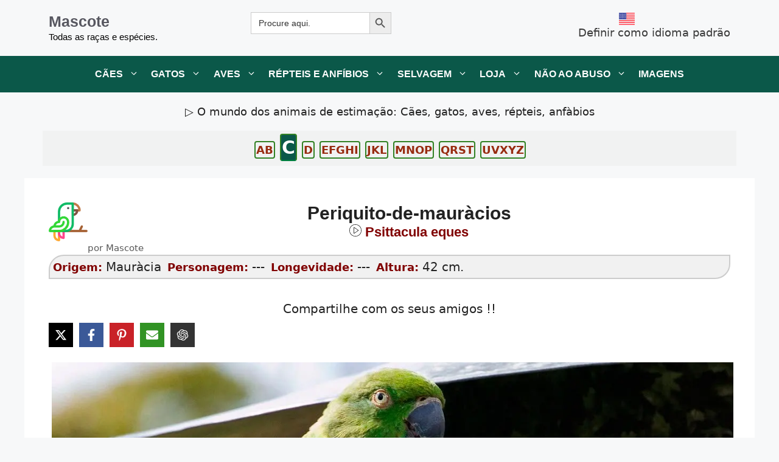

--- FILE ---
content_type: text/html; charset=utf-8
request_url: https://www.google.com/maps/d/embed?mid=1lZ1dtZbaRV-mYNqQp6RAa6MsaLI
body_size: 6958
content:
<!DOCTYPE html><html itemscope itemtype="http://schema.org/WebSite"><head><script nonce="mnmaXVo42mcfqXWiluPbFQ">window['ppConfig'] = {productName: '06194a8f37177242d55a18e38c5a91c6', deleteIsEnforced:  false , sealIsEnforced:  false , heartbeatRate:  0.5 , periodicReportingRateMillis:  60000.0 , disableAllReporting:  false };(function(){'use strict';function k(a){var b=0;return function(){return b<a.length?{done:!1,value:a[b++]}:{done:!0}}}function l(a){var b=typeof Symbol!="undefined"&&Symbol.iterator&&a[Symbol.iterator];if(b)return b.call(a);if(typeof a.length=="number")return{next:k(a)};throw Error(String(a)+" is not an iterable or ArrayLike");}var m=typeof Object.defineProperties=="function"?Object.defineProperty:function(a,b,c){if(a==Array.prototype||a==Object.prototype)return a;a[b]=c.value;return a};
function n(a){a=["object"==typeof globalThis&&globalThis,a,"object"==typeof window&&window,"object"==typeof self&&self,"object"==typeof global&&global];for(var b=0;b<a.length;++b){var c=a[b];if(c&&c.Math==Math)return c}throw Error("Cannot find global object");}var p=n(this);function q(a,b){if(b)a:{var c=p;a=a.split(".");for(var d=0;d<a.length-1;d++){var e=a[d];if(!(e in c))break a;c=c[e]}a=a[a.length-1];d=c[a];b=b(d);b!=d&&b!=null&&m(c,a,{configurable:!0,writable:!0,value:b})}}
q("Object.is",function(a){return a?a:function(b,c){return b===c?b!==0||1/b===1/c:b!==b&&c!==c}});q("Array.prototype.includes",function(a){return a?a:function(b,c){var d=this;d instanceof String&&(d=String(d));var e=d.length;c=c||0;for(c<0&&(c=Math.max(c+e,0));c<e;c++){var f=d[c];if(f===b||Object.is(f,b))return!0}return!1}});
q("String.prototype.includes",function(a){return a?a:function(b,c){if(this==null)throw new TypeError("The 'this' value for String.prototype.includes must not be null or undefined");if(b instanceof RegExp)throw new TypeError("First argument to String.prototype.includes must not be a regular expression");return this.indexOf(b,c||0)!==-1}});function r(a,b,c){a("https://csp.withgoogle.com/csp/proto/"+encodeURIComponent(b),JSON.stringify(c))}function t(){var a;if((a=window.ppConfig)==null?0:a.disableAllReporting)return function(){};var b,c,d,e;return(e=(b=window)==null?void 0:(c=b.navigator)==null?void 0:(d=c.sendBeacon)==null?void 0:d.bind(navigator))!=null?e:u}function u(a,b){var c=new XMLHttpRequest;c.open("POST",a);c.send(b)}
function v(){var a=(w=Object.prototype)==null?void 0:w.__lookupGetter__("__proto__"),b=x,c=y;return function(){var d=a.call(this),e,f,g,h;r(c,b,{type:"ACCESS_GET",origin:(f=window.location.origin)!=null?f:"unknown",report:{className:(g=d==null?void 0:(e=d.constructor)==null?void 0:e.name)!=null?g:"unknown",stackTrace:(h=Error().stack)!=null?h:"unknown"}});return d}}
function z(){var a=(A=Object.prototype)==null?void 0:A.__lookupSetter__("__proto__"),b=x,c=y;return function(d){d=a.call(this,d);var e,f,g,h;r(c,b,{type:"ACCESS_SET",origin:(f=window.location.origin)!=null?f:"unknown",report:{className:(g=d==null?void 0:(e=d.constructor)==null?void 0:e.name)!=null?g:"unknown",stackTrace:(h=Error().stack)!=null?h:"unknown"}});return d}}function B(a,b){C(a.productName,b);setInterval(function(){C(a.productName,b)},a.periodicReportingRateMillis)}
var D="constructor __defineGetter__ __defineSetter__ hasOwnProperty __lookupGetter__ __lookupSetter__ isPrototypeOf propertyIsEnumerable toString valueOf __proto__ toLocaleString x_ngfn_x".split(" "),E=D.concat,F=navigator.userAgent.match(/Firefox\/([0-9]+)\./),G=(!F||F.length<2?0:Number(F[1])<75)?["toSource"]:[],H;if(G instanceof Array)H=G;else{for(var I=l(G),J,K=[];!(J=I.next()).done;)K.push(J.value);H=K}var L=E.call(D,H),M=[];
function C(a,b){for(var c=[],d=l(Object.getOwnPropertyNames(Object.prototype)),e=d.next();!e.done;e=d.next())e=e.value,L.includes(e)||M.includes(e)||c.push(e);e=Object.prototype;d=[];for(var f=0;f<c.length;f++){var g=c[f];d[f]={name:g,descriptor:Object.getOwnPropertyDescriptor(Object.prototype,g),type:typeof e[g]}}if(d.length!==0){c=l(d);for(e=c.next();!e.done;e=c.next())M.push(e.value.name);var h;r(b,a,{type:"SEAL",origin:(h=window.location.origin)!=null?h:"unknown",report:{blockers:d}})}};var N=Math.random(),O=t(),P=window.ppConfig;P&&(P.disableAllReporting||P.deleteIsEnforced&&P.sealIsEnforced||N<P.heartbeatRate&&r(O,P.productName,{origin:window.location.origin,type:"HEARTBEAT"}));var y=t(),Q=window.ppConfig;if(Q)if(Q.deleteIsEnforced)delete Object.prototype.__proto__;else if(!Q.disableAllReporting){var x=Q.productName;try{var w,A;Object.defineProperty(Object.prototype,"__proto__",{enumerable:!1,get:v(),set:z()})}catch(a){}}
(function(){var a=t(),b=window.ppConfig;b&&(b.sealIsEnforced?Object.seal(Object.prototype):b.disableAllReporting||(document.readyState!=="loading"?B(b,a):document.addEventListener("DOMContentLoaded",function(){B(b,a)})))})();}).call(this);
</script><title itemprop="name">Cotorra de Mauricio (Psittacula eques) Distribución - Google My Maps</title><meta name="robots" content="noindex,nofollow"/><meta http-equiv="X-UA-Compatible" content="IE=edge,chrome=1"><meta name="viewport" content="initial-scale=1.0,minimum-scale=1.0,maximum-scale=1.0,user-scalable=0,width=device-width"/><meta name="description" itemprop="description" content="http://www.mascotarios.org/cotorra-de-mauricio/"/><meta itemprop="url" content="https://www.google.com/maps/d/viewer?mid=1lZ1dtZbaRV-mYNqQp6RAa6MsaLI"/><meta itemprop="image" content="https://www.google.com/maps/d/thumbnail?mid=1lZ1dtZbaRV-mYNqQp6RAa6MsaLI"/><meta property="og:type" content="website"/><meta property="og:title" content="Cotorra de Mauricio (Psittacula eques) Distribución - Google My Maps"/><meta property="og:description" content="http://www.mascotarios.org/cotorra-de-mauricio/"/><meta property="og:url" content="https://www.google.com/maps/d/viewer?mid=1lZ1dtZbaRV-mYNqQp6RAa6MsaLI"/><meta property="og:image" content="https://www.google.com/maps/d/thumbnail?mid=1lZ1dtZbaRV-mYNqQp6RAa6MsaLI"/><meta property="og:site_name" content="Google My Maps"/><meta name="twitter:card" content="summary_large_image"/><meta name="twitter:title" content="Cotorra de Mauricio (Psittacula eques) Distribución - Google My Maps"/><meta name="twitter:description" content="http://www.mascotarios.org/cotorra-de-mauricio/"/><meta name="twitter:image:src" content="https://www.google.com/maps/d/thumbnail?mid=1lZ1dtZbaRV-mYNqQp6RAa6MsaLI"/><link rel="stylesheet" id="gmeviewer-styles" href="https://www.gstatic.com/mapspro/_/ss/k=mapspro.gmeviewer.ZPef100W6CI.L.W.O/am=AAAE/d=0/rs=ABjfnFU-qGe8BTkBR_LzMLwzNczeEtSkkw" nonce="yayiMUfP4d1Yr4fbWPUl7Q"><link rel="stylesheet" href="https://fonts.googleapis.com/css?family=Roboto:300,400,500,700" nonce="yayiMUfP4d1Yr4fbWPUl7Q"><link rel="shortcut icon" href="//www.gstatic.com/mapspro/images/favicon-001.ico"><link rel="canonical" href="https://www.google.com/mymaps/viewer?mid=1lZ1dtZbaRV-mYNqQp6RAa6MsaLI&amp;hl=en_US"></head><body jscontroller="O1VPAb" jsaction="click:cOuCgd;"><div class="c4YZDc HzV7m-b7CEbf SfQLQb-dIxMhd-bN97Pc-b3rLgd"><div class="jQhVs-haAclf"><div class="jQhVs-uMX1Ee-My5Dr-purZT-uDEFge"><div class="jQhVs-uMX1Ee-My5Dr-purZT-uDEFge-bN97Pc"><div class="jQhVs-uMX1Ee-My5Dr-purZT-uDEFge-Bz112c"></div><div class="jQhVs-uMX1Ee-My5Dr-purZT-uDEFge-fmcmS-haAclf"><div class="jQhVs-uMX1Ee-My5Dr-purZT-uDEFge-fmcmS">Open full screen to view more</div></div></div></div></div><div class="i4ewOd-haAclf"><div class="i4ewOd-UzWXSb" id="map-canvas"></div></div><div class="X3SwIb-haAclf NBDE7b-oxvKad"><div class="X3SwIb-i8xkGf"></div></div><div class="Te60Vd-ZMv3u dIxMhd-bN97Pc-b3rLgd"><div class="dIxMhd-bN97Pc-Tswv1b-Bz112c"></div><div class="dIxMhd-bN97Pc-b3rLgd-fmcmS">This map was created by a user. <a href="//support.google.com/mymaps/answer/3024454?hl=en&amp;amp;ref_topic=3188329" target="_blank">Learn how to create your own.</a></div><div class="dIxMhd-bN97Pc-b3rLgd-TvD9Pc" title="Close"></div></div><script nonce="mnmaXVo42mcfqXWiluPbFQ">this.gbar_=this.gbar_||{};(function(_){var window=this;
try{
_.Fd=function(a,b,c){if(!a.j)if(c instanceof Array)for(var d of c)_.Fd(a,b,d);else{d=(0,_.y)(a.C,a,b);const e=a.v+c;a.v++;b.dataset.eqid=e;a.B[e]=d;b&&b.addEventListener?b.addEventListener(c,d,!1):b&&b.attachEvent?b.attachEvent("on"+c,d):a.o.log(Error("t`"+b))}};
}catch(e){_._DumpException(e)}
try{
var Gd=document.querySelector(".gb_J .gb_B"),Hd=document.querySelector("#gb.gb_ad");Gd&&!Hd&&_.Fd(_.od,Gd,"click");
}catch(e){_._DumpException(e)}
try{
_.qh=function(a){if(a.v)return a.v;for(const b in a.i)if(a.i[b].ka()&&a.i[b].B())return a.i[b];return null};_.rh=function(a,b){a.i[b.J()]=b};var sh=new class extends _.N{constructor(){var a=_.$c;super();this.B=a;this.v=null;this.o={};this.C={};this.i={};this.j=null}A(a){this.i[a]&&(_.qh(this)&&_.qh(this).J()==a||this.i[a].P(!0))}Ua(a){this.j=a;for(const b in this.i)this.i[b].ka()&&this.i[b].Ua(a)}oc(a){return a in this.i?this.i[a]:null}};_.rd("dd",sh);
}catch(e){_._DumpException(e)}
try{
_.Ji=function(a,b){return _.H(a,36,b)};
}catch(e){_._DumpException(e)}
try{
var Ki=document.querySelector(".gb_z .gb_B"),Li=document.querySelector("#gb.gb_ad");Ki&&!Li&&_.Fd(_.od,Ki,"click");
}catch(e){_._DumpException(e)}
})(this.gbar_);
// Google Inc.
</script><script nonce="mnmaXVo42mcfqXWiluPbFQ">
  function _DumpException(e) {
    if (window.console) {
      window.console.error(e.stack);
    }
  }
  var _pageData = "[[1,null,null,null,null,null,null,null,null,null,\"at\",\"\",\"\",1768605861893,\"\",\"en_US\",false,[],\"https://www.google.com/maps/d/viewer?mid\\u003d1lZ1dtZbaRV-mYNqQp6RAa6MsaLI\",\"https://www.google.com/maps/d/embed?mid\\u003d1lZ1dtZbaRV-mYNqQp6RAa6MsaLI\\u0026ehbc\\u003d2E312F\",\"https://www.google.com/maps/d/edit?mid\\u003d1lZ1dtZbaRV-mYNqQp6RAa6MsaLI\",\"https://www.google.com/maps/d/thumbnail?mid\\u003d1lZ1dtZbaRV-mYNqQp6RAa6MsaLI\",null,null,true,\"https://www.google.com/maps/d/print?mid\\u003d1lZ1dtZbaRV-mYNqQp6RAa6MsaLI\",\"https://www.google.com/maps/d/pdf?mid\\u003d1lZ1dtZbaRV-mYNqQp6RAa6MsaLI\",\"https://www.google.com/maps/d/viewer?mid\\u003d1lZ1dtZbaRV-mYNqQp6RAa6MsaLI\",null,false,\"/maps/d\",\"maps/sharing\",\"//www.google.com/intl/en_US/help/terms_maps.html\",true,\"https://docs.google.com/picker\",null,false,null,[[[\"//www.gstatic.com/mapspro/images/google-my-maps-logo-regular-001.png\",143,25],[\"//www.gstatic.com/mapspro/images/google-my-maps-logo-regular-2x-001.png\",286,50]],[[\"//www.gstatic.com/mapspro/images/google-my-maps-logo-small-001.png\",113,20],[\"//www.gstatic.com/mapspro/images/google-my-maps-logo-small-2x-001.png\",226,40]]],1,\"https://www.gstatic.com/mapspro/_/js/k\\u003dmapspro.gmeviewer.en_US.knJKv4m5-eY.O/am\\u003dAAAE/d\\u003d0/rs\\u003dABjfnFWJ7eYXBrZ1WlLyBY6MwF9-imcrgg/m\\u003dgmeviewer_base\",null,null,true,null,\"US\",null,null,null,null,null,null,true],[\"mf.map\",\"1lZ1dtZbaRV-mYNqQp6RAa6MsaLI\",\"Cotorra de Mauricio (Psittacula eques) Distribución\",null,[57.38717510986339,-20.201795802515257,57.90559246826183,-20.408190116383334],[57.343,-20.125,57.763,-20.508],[[null,\"z-1ZB_zKLuZ0.kjECa0XkNy9k\",\"Psittacula_eques_BL_rdb\",\"\",[[[\"https://mt.googleapis.com/vt/icon/name\\u003dicons/onion/1079-biz-restaurant-chicken.png\"],null,2,null,null,null,[[[],null,1,1,[[[57.343,-20.125,57.763,-20.508]],\"0\",null,\"z-1ZB_zKLuZ0.kjECa0XkNy9k\",[-20.34136985430661,57.57171902576594],[0,0],\"KJECA0XKNY9K0F7A0E6085000001\"],[[\"\"]]],[[],null,1,1,[[null,[-20.4623995,57.4248505]],\"0\",null,\"z-1ZB_zKLuZ0.kjECa0XkNy9k\",[-20.4623995,57.4248505],[0,0],\"KJECA0XKNY9K0F7A0F3CCBC151AF\"],[[\"Residente\"]]],[[],null,1,1,[[null,[-20.3645838,57.46604919999999]],\"0\",null,\"z-1ZB_zKLuZ0.kjECa0XkNy9k\",[-20.3645838,57.46604919999999],[0,0],\"KJECA0XKNY9K0F7A0FCF48370F61\"],[[\"Residente\"]]],[[],null,1,1,[[null,[-20.2757238,57.5470734]],\"0\",null,\"z-1ZB_zKLuZ0.kjECa0XkNy9k\",[-20.2757238,57.5470734],[0,0],\"KJECA0XKNY9K0F7A0FE964FDC5F9\"],[[\"Residente\"]]],[[],null,1,1,[[null,[-20.1629657,57.6150513]],\"0\",null,\"z-1ZB_zKLuZ0.kjECa0XkNy9k\",[-20.1629657,57.6150513],[0,0],\"KJECA0XKNY9K0F7A10094818D842\"],[[\"Residente\"]]],[[],null,1,1,[[null,[-20.2357846,57.70912169999999]],\"0\",null,\"z-1ZB_zKLuZ0.kjECa0XkNy9k\",[-20.2357846,57.70912169999999],[0,0],\"KJECA0XKNY9K0F7A103049B6D279\"],[[\"Residente\"]]],[[],null,1,1,[[null,[-20.3311063,57.5944519]],\"0\",null,\"z-1ZB_zKLuZ0.kjECa0XkNy9k\",[-20.3311063,57.5944519],[0,0],\"KJECA0XKNY9K0F7A1053D57BEAF7\"],[[\"Residente\"]]],[[],null,1,1,[[null,[-20.4611128,57.5731659]],\"0\",null,\"z-1ZB_zKLuZ0.kjECa0XkNy9k\",[-20.4611128,57.5731659],[0,0],\"KJECA0XKNY9K0F7A106F4D322CCC\"],[[\"Residente\"]]],[[],null,1,1,[[null,[-20.3549276,57.6727295]],\"0\",null,\"z-1ZB_zKLuZ0.kjECa0XkNy9k\",[-20.3549276,57.6727295],[0,0],\"KJECA0XKNY9K0F7A10851DC6D82E\"],[[\"Residente\"]]]]]],null,null,true,null,null,null,null,[[\"z-1ZB_zKLuZ0.kjECa0XkNy9k\",1,null,null,null,\"https://www.google.com/maps/d/kml?mid\\u003d1lZ1dtZbaRV-mYNqQp6RAa6MsaLI\\u0026resourcekey\\u0026lid\\u003dz-1ZB_zKLuZ0.kjECa0XkNy9k\",null,null,null,null,null,2,null,[[[\"KJECA0XKNY9K0F7A0E6085000001\",null,null,[[[[[[[-20.402,57.699]],[[-20.373000000000005,57.699]],[[-20.327,57.748]],[[-20.248999999999995,57.763]],[[-20.162999999999997,57.64]],[[-20.129,57.639]],[[-20.125,57.614]],[[-20.131,57.59300000000001]],[[-20.164,57.58400000000001]],[[-20.18,57.54]],[[-20.326000000000004,57.468]],[[-20.351,57.429]],[[-20.461000000000002,57.343]],[[-20.483,57.353]],[[-20.508,57.54500000000001]],[[-20.442000000000004,57.665]]]]]]],0,[],null,0],[\"KJECA0XKNY9K0F7A0F3CCBC151AF\",[[[-20.4623995,57.4248505]]],null,null,0,[[\"nombre\",[\"Residente\"],1]],null,1],[\"KJECA0XKNY9K0F7A0FCF48370F61\",[[[-20.3645838,57.46604919999999]]],null,null,0,[[\"nombre\",[\"Residente\"],1]],null,2],[\"KJECA0XKNY9K0F7A0FE964FDC5F9\",[[[-20.2757238,57.5470734]]],null,null,0,[[\"nombre\",[\"Residente\"],1]],null,3],[\"KJECA0XKNY9K0F7A10094818D842\",[[[-20.1629657,57.6150513]]],null,null,0,[[\"nombre\",[\"Residente\"],1]],null,4],[\"KJECA0XKNY9K0F7A103049B6D279\",[[[-20.2357846,57.70912169999999]]],null,null,0,[[\"nombre\",[\"Residente\"],1]],null,5],[\"KJECA0XKNY9K0F7A1053D57BEAF7\",[[[-20.3311063,57.5944519]]],null,null,0,[[\"nombre\",[\"Residente\"],1]],null,6],[\"KJECA0XKNY9K0F7A106F4D322CCC\",[[[-20.4611128,57.5731659]]],null,null,0,[[\"nombre\",[\"Residente\"],1]],null,7],[\"KJECA0XKNY9K0F7A10851DC6D82E\",[[[-20.3549276,57.6727295]]],null,null,0,[[\"nombre\",[\"Residente\"],1]],null,8]],[[[\"https://mt.googleapis.com/vt/icon/name\\u003dicons/onion/1079-biz-restaurant-chicken.png\"],[[\"CDDC39\",1],1200],[[\"CDDC39\",0.2980392156862745],[\"CDDC39\",1],1200]]]]]],null,null,null,null,null,4]],[4],null,null,\"mapspro_in_drive\",\"1lZ1dtZbaRV-mYNqQp6RAa6MsaLI\",\"https://drive.google.com/abuse?id\\u003d1lZ1dtZbaRV-mYNqQp6RAa6MsaLI\",true,false,false,\"http://www.mascotarios.org/cotorra-de-mauricio/\",2,false,\"https://www.google.com/maps/d/kml?mid\\u003d1lZ1dtZbaRV-mYNqQp6RAa6MsaLI\\u0026resourcekey\",3725,true,true,\"http://www.mascotarios.org/cotorra-de-mauricio/\",true,\"\",true,null,[null,null,[1459449693,211855000],[1449131716,708000000]],false,\"https://support.google.com/legal/troubleshooter/1114905#ts\\u003d9723198%2C1115689\"]]";</script><script type="text/javascript" src="//maps.googleapis.com/maps/api/js?v=3.61&client=google-maps-pro&language=en_US&region=US&libraries=places,visualization,geometry,search" nonce="mnmaXVo42mcfqXWiluPbFQ"></script><script id="base-js" src="https://www.gstatic.com/mapspro/_/js/k=mapspro.gmeviewer.en_US.knJKv4m5-eY.O/am=AAAE/d=0/rs=ABjfnFWJ7eYXBrZ1WlLyBY6MwF9-imcrgg/m=gmeviewer_base" nonce="mnmaXVo42mcfqXWiluPbFQ"></script><script nonce="mnmaXVo42mcfqXWiluPbFQ">_startApp();</script></div><div ng-non-bindable=""><div class="gb_L">Google apps</div></div><script nonce="mnmaXVo42mcfqXWiluPbFQ">this.gbar_=this.gbar_||{};(function(_){var window=this;
try{
var Od;Od=class extends _.sd{};_.Pd=function(a,b){if(b in a.i)return a.i[b];throw new Od;};_.Qd=function(a){return _.Pd(_.pd.i(),a)};
}catch(e){_._DumpException(e)}
try{
/*

 Copyright Google LLC
 SPDX-License-Identifier: Apache-2.0
*/
var Td;_.Rd=function(a){const b=a.length;if(b>0){const c=Array(b);for(let d=0;d<b;d++)c[d]=a[d];return c}return[]};Td=function(a){return new _.Sd(b=>b.substr(0,a.length+1).toLowerCase()===a+":")};_.Ud=globalThis.trustedTypes;_.Vd=class{constructor(a){this.i=a}toString(){return this.i}};_.Wd=new _.Vd("about:invalid#zClosurez");_.Sd=class{constructor(a){this.Wh=a}};_.Xd=[Td("data"),Td("http"),Td("https"),Td("mailto"),Td("ftp"),new _.Sd(a=>/^[^:]*([/?#]|$)/.test(a))];_.Yd=class{constructor(a){this.i=a}toString(){return this.i+""}};_.Zd=new _.Yd(_.Ud?_.Ud.emptyHTML:"");
}catch(e){_._DumpException(e)}
try{
var de,pe,se,ce,ee,je;_.$d=function(a){return a==null?a:(0,_.Na)(a)?a|0:void 0};_.ae=function(a){if(a==null)return a;if(typeof a==="string"&&a)a=+a;else if(typeof a!=="number")return;return(0,_.Na)(a)?a|0:void 0};_.be=function(a,b){return a.lastIndexOf(b,0)==0};de=function(){let a=null;if(!ce)return a;try{const b=c=>c;a=ce.createPolicy("ogb-qtm#html",{createHTML:b,createScript:b,createScriptURL:b})}catch(b){}return a};_.fe=function(){ee===void 0&&(ee=de());return ee};
_.he=function(a){const b=_.fe();a=b?b.createScriptURL(a):a;return new _.ge(a)};_.ie=function(a){if(a instanceof _.ge)return a.i;throw Error("x");};_.ke=function(a){if(je.test(a))return a};_.le=function(a){if(a instanceof _.Vd)if(a instanceof _.Vd)a=a.i;else throw Error("x");else a=_.ke(a);return a};_.me=function(a,b=document){let c;const d=(c=b.querySelector)==null?void 0:c.call(b,`${a}[nonce]`);return d==null?"":d.nonce||d.getAttribute("nonce")||""};
_.ne=function(a,b,c,d){return _.$d(_.Pc(a,b,c,d))};_.R=function(a,b,c){return _.Ma(_.Pc(a,b,c,_.Oc))};_.oe=function(a,b){return _.ae(_.Pc(a,b,void 0,_.Oc))};pe=class extends _.M{constructor(a){super(a)}Yb(a){return _.K(this,24,a)}};_.qe=function(){return _.B(_.kd,pe,1)};_.re=function(a){var b=_.Ka(a);return b=="array"||b=="object"&&typeof a.length=="number"};ce=_.Ud;_.ge=class{constructor(a){this.i=a}toString(){return this.i+""}};je=/^\s*(?!javascript:)(?:[\w+.-]+:|[^:/?#]*(?:[/?#]|$))/i;var ye,Ce,te;_.ve=function(a){return a?new te(_.ue(a)):se||(se=new te)};_.we=function(a,b){return typeof b==="string"?a.getElementById(b):b};_.S=function(a,b){var c=b||document;c.getElementsByClassName?a=c.getElementsByClassName(a)[0]:(c=document,a=a?(b||c).querySelector(a?"."+a:""):_.xe(c,"*",a,b)[0]||null);return a||null};_.xe=function(a,b,c,d){a=d||a;return(b=b&&b!="*"?String(b).toUpperCase():"")||c?a.querySelectorAll(b+(c?"."+c:"")):a.getElementsByTagName("*")};
_.ze=function(a,b){_.Bb(b,function(c,d){d=="style"?a.style.cssText=c:d=="class"?a.className=c:d=="for"?a.htmlFor=c:ye.hasOwnProperty(d)?a.setAttribute(ye[d],c):_.be(d,"aria-")||_.be(d,"data-")?a.setAttribute(d,c):a[d]=c})};ye={cellpadding:"cellPadding",cellspacing:"cellSpacing",colspan:"colSpan",frameborder:"frameBorder",height:"height",maxlength:"maxLength",nonce:"nonce",role:"role",rowspan:"rowSpan",type:"type",usemap:"useMap",valign:"vAlign",width:"width"};
_.Ae=function(a){return a?a.defaultView:window};_.De=function(a,b){const c=b[1],d=_.Be(a,String(b[0]));c&&(typeof c==="string"?d.className=c:Array.isArray(c)?d.className=c.join(" "):_.ze(d,c));b.length>2&&Ce(a,d,b);return d};Ce=function(a,b,c){function d(e){e&&b.appendChild(typeof e==="string"?a.createTextNode(e):e)}for(let e=2;e<c.length;e++){const f=c[e];!_.re(f)||_.Lb(f)&&f.nodeType>0?d(f):_.fc(f&&typeof f.length=="number"&&typeof f.item=="function"?_.Rd(f):f,d)}};
_.Ee=function(a){return _.Be(document,a)};_.Be=function(a,b){b=String(b);a.contentType==="application/xhtml+xml"&&(b=b.toLowerCase());return a.createElement(b)};_.Fe=function(a){let b;for(;b=a.firstChild;)a.removeChild(b)};_.Ge=function(a){return a&&a.parentNode?a.parentNode.removeChild(a):null};_.He=function(a,b){return a&&b?a==b||a.contains(b):!1};_.ue=function(a){return a.nodeType==9?a:a.ownerDocument||a.document};te=function(a){this.i=a||_.t.document||document};_.n=te.prototype;
_.n.H=function(a){return _.we(this.i,a)};_.n.Ra=function(a,b,c){return _.De(this.i,arguments)};_.n.appendChild=function(a,b){a.appendChild(b)};_.n.Pe=_.Fe;_.n.tg=_.Ge;_.n.rg=_.He;
}catch(e){_._DumpException(e)}
try{
_.Qi=function(a){const b=_.me("script",a.ownerDocument);b&&a.setAttribute("nonce",b)};_.Ri=function(a){if(!a)return null;a=_.G(a,4);var b;a===null||a===void 0?b=null:b=_.he(a);return b};_.Si=function(a,b,c){a=a.ha;return _.yb(a,a[_.v]|0,b,c)!==void 0};_.Ti=class extends _.M{constructor(a){super(a)}};_.Ui=function(a,b){return(b||document).getElementsByTagName(String(a))};
}catch(e){_._DumpException(e)}
try{
var Wi=function(a,b,c){a<b?Vi(a+1,b):_.$c.log(Error("W`"+a+"`"+b),{url:c})},Vi=function(a,b){if(Xi){const c=_.Ee("SCRIPT");c.async=!0;c.type="text/javascript";c.charset="UTF-8";c.src=_.ie(Xi);_.Qi(c);c.onerror=_.Ob(Wi,a,b,c.src);_.Ui("HEAD")[0].appendChild(c)}},Yi=class extends _.M{constructor(a){super(a)}};var Zi=_.B(_.kd,Yi,17)||new Yi,$i,Xi=($i=_.B(Zi,_.Ti,1))?_.Ri($i):null,aj,bj=(aj=_.B(Zi,_.Ti,2))?_.Ri(aj):null,cj=function(){Vi(1,2);if(bj){const a=_.Ee("LINK");a.setAttribute("type","text/css");a.href=_.ie(bj).toString();a.rel="stylesheet";let b=_.me("style",document);b&&a.setAttribute("nonce",b);_.Ui("HEAD")[0].appendChild(a)}};(function(){const a=_.qe();if(_.R(a,18))cj();else{const b=_.oe(a,19)||0;window.addEventListener("load",()=>{window.setTimeout(cj,b)})}})();
}catch(e){_._DumpException(e)}
})(this.gbar_);
// Google Inc.
</script></body></html>

--- FILE ---
content_type: text/css; charset=UTF-8
request_url: https://www.mascotarios.org/wp-content/themes/generatepress_child/style.css
body_size: 3435
content:
/* CSS Document */
/*
 Theme Name:   GeneratePress Child
 Theme URI:    https://generatepress.com
 Description:  Default GeneratePress child theme
 Author:       Tom Usborne
 Author URI:   https://tomusborne.com
 Template:     generatepress
 Version:      0.1
*/
.separate-containers .inside-article > [class*="page-header-"], .one-container .inside-article > [class*="page-header-"]{display:none;}
.separate-containers .inside-article>[class*=page-header-], .one-container .inside-article>[class*=page-header-]{display:none;}
.separate-containers .page-header-image, .separate-containers .page-header-contained, .separate-containers .page-header-image-single, .separate-containers .page-header-content-single{display:none;}
h1.entry-title{text-align:center;}
.rallita{background:url(https://www.mascotarios.org/wp-content/uploads/2019/12/ejHsectionBg1.webp);background-repeat:repeat-x;padding:0px 0px;overflow:hidden;background-position-y:center;}
.boton{max-width:70%;background:#0b5849;color:#f9f9f9;font-size:16px;font-weight:400;padding:2px 10px;margin:7px;border:1px solid #ccc;border-bottom:1px solid #ccc;border-radius:4px 4px 0 0;text-align:center;margin-right:auto;margin-left:auto;overflow:hidden;}
@media (max-width:420px){.separate-containers .inside-article, .separate-containers .comments-area, .separate-containers .page-header, .separate-containers .paging-navigation, .one-container .site-content, .inside-page-header{padding:10px;}}
@media (max-width:420px){.boton{max-width:560px;}}
@media (max-width:420px){h2{font-size:25px;}}
h3{font-size:20px!important;}
.boton h2{text-align:center;margin-bottom:2px;}
.boton h3{text-align:center;margin-bottom:2px;}
.underlinemenu{font-weight:bold;width:95%;margin-right:auto;margin-left:auto;background-color:#e3e3e352;}
.underlinemenu ul{padding:5px 0 5px 0;margin:0;text-align:center;}
.underlinemenu ul li{display:inline;font-weight:700;}
.underlinemenu ul li a{margin-left:2px;margin-bottom:3px;padding:1px;text-align:center;border-radius:4px;border-color:#338225;border-width:2px;border-style:solid;text-decoration:none;display:inline-block;#display:inline;_display:inline;transform:scale(1);transform-origin:0 0;}
.underlinemenu ul li a:hover, .underlinemenu ul li a.active{background:#0b5849 !important;color:white !important;font-size:30px;border-bottom-color:#008040;}
div.lateral-largo{float:left;width:177px;margin-right:4px;height:840px;font-size:16px;margin-left:5px;line-height:1.3em;}
@media (min-width:361px) and (max-width:480px){div.lateral-largo{width:46%;height:800px;}}
@media (min-width:335px) and (max-width:360px){div.lateral-largo{width:46%;height:900px;}}
@media (min-width:300px) and (max-width:334px){div.lateral-largo{width:46%;height:950px;}}
div.lateral-mitad{float:left;width:46%;margin-right:5px;height:840px;font-size:16px;margin-left:5px;line-height:1.3em;}
@media (min-width:361px) and (max-width:480px){div.lateral-mitad{width:46%;height:800px;}}
@media (min-width:335px) and (max-width:360px){div.lateral-mitad{width:46%;height:900px;}}
@media (min-width:300px) and (max-width:334px){div.lateral-mitad{width:46%;height:950px;}}
header h3{text-align:center;}
}
div.lateral-largo p{margin-bottom:1em;}
div.lateral-largo h2{color:#666;background:#eeeeee85;font-size:16px;text-align:center;}
div.lateral-largo h2 a{font-size:18px;line-height:0.8em;text-align:center;}
div.lateral-mitad p{margin-bottom:1em;}
div.lateral-mitad h2{color:#666;background:#eeeeee85;font-size:16px;text-align:center;}
div.lateral-mitad h2 a{font-size:18px;line-height:0.8em;text-align:center;}
div.lateral{height:600px;}
.posts ul li{font-size:18px;color:maroon;padding:10px 0 0 0;}
.entry-content ul > li{margin:0 0 .5em 0em !important;}
.post ul > li{margin:0 0 .2em 0em !important;list-style:none;padding-left:2rem;background-image:url(images/arrow-forward.svg);background-position:1px 2px;background-size:1.2rem 1.7rem;background-repeat:no-repeat;}
.infobox ul > li{margin:0 0 .2em 0em !important;list-style:none;padding-left:2rem;background-image:url(images/arrow-forward.svg);background-position:1px 2px;background-size:1.2rem 1.7rem;background-repeat:no-repeat;}
.flecha ul > li{list-style:none;padding-left:2rem;background-image:url(images/arrow-forward.svg);background-position:1px 2px;background-size:1.2rem 1.7rem;background-repeat:no-repeat;}
div.gallery2{width:100%;overflow:hidden}
div.gallery2 a{position:relative;}
div.gallery2 a img{display:block;margin-left:auto;margin-right:auto;}
@media (min-width:768px){div.gallery2 a span{background-image:url(images/lupa-pc.png);width:24px;height:24px;float:right;margin-top:5px;}}
@media (max-width:420px){div.gallery2 a span{background-image:url(images/lupita.svg);background-repeat:no-repeat;display:block;margin-left:3px;margin-right:0;text-indent:15px;white-space:nowrap;overflow:hidden width:15px;height:11px;user-select:none;}}
#gallery2{width:100%;overflow:hidden}
#gallery2 a{position:relative;float:left}
#gallery2 a span{background-image:url(images/zoom.png);background-repeat:no-repeat;width:48px;height:48px;display:none;position:absolute;left:15px;top:15px}
@media (max-width:420px){.post-meta{line-height:18px;font-size:16px;background:#f6f6f6;padding:3px;border:2px solid #ccc;margin-top:5px;margin-left:auto;margin-right:auto;}}
@media (min-width:768px){.post-meta{border:2px solid #ccc;font-size:16px;font-weight:400;background:#f1f1f1;margin:0 0 15px;overflow:hidden;padding:5px;-webkit-border-radius:25px 0px 25px 0px;}}
.post-meta-key{color:maroon;font-weight:700;font-size:90%;}
.more-link{background:#ddd;border-radius:10px;color:#333;padding:4px;}
.embed-container{position:relative;padding-bottom:56.25%;height:0;overflow:hidden;}
.embed-container iframe{position:absolute;top:0;left:0;width:100%;height:100%;}
.razas{font-weight:700;width:110%;margin-top:5px;font-size:15px;}
#ave{background:url(https://www.mascotarios.org/wp-content/uploads/2019/12/loro.png) no-repeat scroll 0% 0% transparent;width:64px;height:64px;float:left;}
#icono{background:url(https://www.mascotarios.org/wp-content/themes/generatepress_child/images/perro.svg) no-repeat scroll 0% 0% transparent;width:32px;height:31px;opacity:0.5;float:left;padding:0 0 2px 10px;margin-top:10px}
.perro{margin-top:0;}
.perro:before{content:'';background:url('images/perro.svg');display:block;text-indent:-9999px;width:48px;height:48px;background-size:48px 48px;opacity:0.5;float:left;background-position-y:-5px;}
.gatito{margin-top:0;}
.gatito:before{content:'';background:url('images/cat-plain-icon-1.png');display:block;text-indent:-9999px;width:70px;height:70px;background-size:70px 70px;opacity:0.8;float:left;}
.tortuga{margin-top:0;}
.tortuga:before{content:'';background:url('images/turtle-svgrepo-com.svg');display:block;text-indent:-9999px;width:48px;height:48px;background-size:48px 48px;opacity:0.5;float:left;}
.camaleon{margin-top:0;}
.camaleon:before{content:'';background:url('images/chameleon-svgrepo-com.svg');display:block;text-indent:-9999px;width:48px;height:48px;background-size:48px 48px;opacity:0.5;float:left;}
.serpiente{margin-top:0;}
.serpiente:before{content:'';background:url('images/serpiente.svg');display:block;text-indent:-9999px;width:48px;height:48px;background-size:48px 48px;opacity:0.5;float:left;}
.rana{margin-top:0;}
.rana:before{content:'';background:url('images/rana.svg');display:block;text-indent:-9999px;width:48px;height:48px;background-size:48px 48px;opacity:0.5;float:left;}
.iguana{margin-top:0;}
.iguana:before{content:'';background:url('images/iguana.svg');display:block;text-indent:-9999px;width:48px;height:48px;background-size:48px 48px;opacity:0.5;float:left;}
#titulo{float:left;text-align:justify;}
.subtitulo:before{content:'';background:url('images/boton-de-reproduccion.svg');width:20px;height:20px;display:inline-flex;}
.subtitulo img{display:inline;}
.entry-meta{display:inline;}
.single .byline{display:inline;}
.size-auto, .size-full, .size-large, .size-medium, .size-thumbnail{display:block;margin:auto;}
.su-tabs-nav span{color:#4e1616!important;font-size:20px!important;}
div.tright{margin:0.5em 0 1.3em 1.4em;}
div.thumbinner{border:1px solid #c8ccd1;padding:3px;background-color:#f8f9fa;font-size:94%;overflow:hidden;}
div.thumb{margin-bottom:0.5em;width:auto;background-color:transparent;}
div.tright, div.floatright, table.floatright{clear:right;float:right;}
.widget_box{display:block;background:#fff;float:left;margin:0;}
.widget_box ul{list-style:none;margin:0;padding:0;line-height:10px;margin-bottom:7px;}
.widget_box ul li{list-style:none;margin:2px;padding:4px 2px 4px 0px;font-size:15px;border-bottom:none;line-height:12px;}
.widget_box ul li a{color:#d45959;margin:0;padding:0 0 0 4px;text-decoration:none;border-left:14px solid #6c6c6c;display:block;}
.widget_box ul li a:hover{color:#333;border-left:14px solid #59c346;}
.su-spoiler-title{font-size:20px!important;}
.su-spoiler{margin-bottom:0px!important;}
.youtube{display:flex;justify-content:center;}
.glsr-default.glsr-summary>div:last-of-type{display:none;}
@media (max-width:420px){.glsr-default .glsr-summary-stars .glsr-star{width:15px!important;height:15px!important;background-size:15px!important;}
}
@media (max-width:420px){h4, h5, h6{display:block!important;font-size:.8em!important;font-weight:bold!important;margin-bottom:5px!important;}}
h4{font-weight:bold;font-size:16px!important;}
div.lateral-videos{margin-right:1px;height:180px;display:inline-block;width:155px;text-align:center;vertical-align:middle;}
#videogallery{width:100%;transform:scale(1);transform-origin:0 0;text-align:center;margin-bottom:5px;}
@media only screen and (min-width:1200px){#videogallery{width:70%;transform:scale(1.5);transform-origin:0 0;text-align:left;margin-left:40px;margin-bottom:200px;}}
#videogallery span{display:block;}
#videogallery a{display:-moz-inline-stack;display:inline-block;transform:scale(1);transform-origin:0 0;*display:inline;position:relative;vertical-align:top;margin:0px;width:150px;font-size:11px;font-weight:normal;text-decoration:none;text-align:center;opacity:0.87;}
@media only screen and (min-width:1200px){#videogallery a{display:-moz-inline-stack;display:inline-block;transform:scale(1);transform-origin:0 0;*display:inline;position:relative;vertical-align:top;margin:0px;width:150px;font-size:11px;font-weight:normal;text-decoration:none;text-align:center;opacity:0.87;}}
#videogallery a.videolb{display:none}
#videogallery a img{display:block;border:none;margin:0;width:160px;height:120px;}
#videogallery a:hover{text-decoration:underline;opacity:1;}
#videogallery a{transform:scale(1);transform-origin:0 0;position:relative;vertical-align:top;margin:0px;width:160px;font-size:11px;font-weight:normal;text-decoration:none;text-align:center;opacity:0.87;}
.video blockquote{float:right;font-size:1em;background:none;width:190px;border-top:#4C739E 3px solid;border-bottom:#4C739E 3px solid;margin:1em;padding:1em;color:#5B0000;margin-left:15%;margin-right:15%;margin-bottom:10px;}
@media only screen and (min-width:1200px){.video blockquote{float:right;font-size:1em;background:none;width:190px;border-top:#4C739E 3px solid;border-bottom:#4C739E 3px solid;margin:1em;padding:1em;color:#5B0000;margin-left:15%;margin-right:15%;margin-bottom:200px;}}
@media only screen and (min-width:768px){blockquote{font-size:1.5rem;max-width:80%;line-height:1.5;position:relative;margin:50px;color:#3f3f5a;}}
@media (min-width:768px){blockquote:before{left:-5rem;top:-2rem;}}
@media (min-width:768px){blockquote:before, blockquote:after{position:absolute;color:#ddd;font-size:8rem;width:4rem;height:4rem;}}
blockquote:after{content:close-quote;right:-2rem;bottom:1rem;}
.su-tabs-nav, .su-tabs-nav span, .su-tabs-panes{text-align:center!important;font-size:100%!important;}
.su-tabs-pane{text-align:left!important;font-size:100%!important;}@media (min-width:768px){.su-tabs-pane{padding-left:5px!important;padding-right:5px!important;}}
@media (min-width:768px){#caja1{padding-right:10px;float:left;font-size:20px;}}
@media (min-width:768px){#caja2{padding-right:10px;float:left;font-size:20px;}}
@media (min-width:768px){#caja3{padding-right:10px;float:left;font-size:20px;}}
@media (min-width:768px){#caja4{padding-right:10px;float:left;font-size:20px;}}
@media (min-width:768px){#caja5{padding-left:10px;float:right;font-size:20px;}}
@media (min-width:768px){#contenedor{display:inline;justify-content:center;align-items:center;margin-left:auto;margin-right:auto;}}
.fa, .fas{font-weight:900;float:left;font-size:40px;opacity:.5;}
.menu-toggle:before, .search-item a:before, .dropdown-menu-toggle:before, .cat-links:before, .tags-links:before, .comments-link:before, .nav-previous .prev:before, .nav-next .next:before, .generate-back-to-top:before{display:none;}
#holder{overflow:hidden;position:relative;background:#FFF;padding-bottom:10px;-moz-box-shadow:0 0 10px #222 inset;box-shadow:0 0 10px #222 inset;padding-top:15px;padding-right:15px;padding-left:15px;}
#holder, #holder li{-moz-border-radius:8px;-webkit-border-radius:8px;border-radius:8px;}
code, kbd, tt, var{font:20px Monaco,Consolas,"Andale Mono","DejaVu Sans Mono",monospace!important;}
.widget-title{text-align:center!important;}
.infobox_v2, .infobox{border:1px solid #B4BBC8;background-color:#f9f9f9;color:#000;margin:.5em 0 .7em .5em;padding:.4em;clear:right;font-size:90%;line-height:1.5em;width:22.5em;}
@media only screen and (min-width:1200px){.infobox_v2, .infobox{float:right;}}
@media screen and (max-width:600px){.infobox_v2, .infobox{margin:.5em 0 .7em 0.2em;width:95%!important;}}
.infobox_v2, .infobox h3{margin-bottom:5px!important;}
.infobox td, .infobox th, .infobox_v2 td, .infobox_v2 th{vertical-align:top;width:auto;line-height: 1.4em;text-align:left;padding:.23em;background-color: #ffffff; color: #333;}
.infobox h2{ color: #FFF; font-size: 0px;}
.dataTables_wrapper .dataTables_filter input{width:70%!important;}
.Centrar{text-align:center;}
.Derecha{text-align:right !important;float:righ !important;}
.Derecha img{float:righ !important;}
.wp-caption .wp-caption-text{font:16px Monaco,Consolas,"Andale Mono","DejaVu Sans Mono",monospace!important;text-align:center!important;}
@media only screen and (min-width:1200px){.inside-header{display:flex!important;justify-content:space-between!important;}}
@media only screen and (min-width:1200px){.inside-header .publicidad{order:1!important;margin-right:auto!important;width:730px!important;margin-left:auto!important;margin-top:-10px!important;}}
@media only screen and (min-width:1200px){.inside-header .header-widget{order:2!important;}}
@media only screen and (min-width:1200px){.inside-header .main-navigation{order:3!important;margin-left:auto!important;}}
@media (min-width:768px){#toc_container a{font-size:18px!important;}}
div#voverlay{background-image:url(white.png);width:640px;height:480px;display:none;padding:38px 21px 21px 21px;}
div#voverlay .close{background-image:url(close.png);position:absolute;right:12px;top:7px;cursor:pointer;height:17px;width:17px;}
div#vcontainer{left:0;top:0;width:100%;height:100%;background:url(loading.gif) no-repeat 50% 50%;}
.size-auto, .size-full, .size-large, .size-medium, .size-thumbnail{padding:5px!important;}
.page-header>:last-child, .page-header .author-info>:last-child{text-align:center!important;}
.glsr-ltr .glsr-default .glsr-summary-rating, .glsr-ltr .glsr-default .glsr-summary-stars{margin-right:5px!important;}
.glsr-minimal .glsr-summary{font-size:0rem!important;}
@media screen and (max-width:600px){.glsr-minimal .glsr-summary-stars .glsr-star{background-size:1rem!important;height:1rem!important;width:1rem!important;}}
.Color{font-size:25px;color:green;margin-bottom:10px;line-height:1.3!important;}
.Red{font-weight:bold;font-size:18px;color:red;}
.wp-caption{}
.fci{width:100%;height:auto;background-color:#eee;border-radius:10px;}
.fci{line-height:2.5em!important;overflow:auto;}
@media screen and (max-width:600px){.fci{height:auto;}}
.fci img{float:left;margin-left:3%;margin-right:4%;width:56px;height:56px;}
.fci_izda img{float:left;}
.fci_dcha img{float:right;}
.fci p{.overflow-x}
.wp-caption img[class*=wp-image-]{max-width:95%!important;}
.gv-datatables-container tr.child p{white-space:pre-line;}
.img-responsive{display:block;max-width:100%;height:auto;margin:0px auto;}
.img-circle{border-radius:50%;}
textarea, input{border:1px solid #e4e4e4;}
textarea{width:100%;}
.comment-list, .children{list-style:none;}
ul.children{list-style:none;padding-left:0px;margin-left:0px;}
.comment-wrap{border-bottom:1px solid #ccc;padding-bottom:40px;margin-bottom:50px;position:relative;}
.comment-wrap .comments-title{padding-top:60px;}
.comment-wrap .comment-img{float:left;margin-right:20px;padding-bottom:25px;}
.comment-author{text-align:left;}
.comment-reply{position:absolute;top:0px;right:0px;font-style:italic;padding:5px 5px;background:#f5f5f5;}
.comment-author,.comment-author a{font-size:14px;text-transform:uppercase;letter-spacing:2px;margin-bottom:2px;}
.comment-date{font-size:10px;text-transform:uppercase;letter-spacing:2px;font-style:italic;display:block;padding-bottom:7px;}
.depth-2 .comment-wrap{padding-left:30px;}
.depth-3 .comment-wrap{padding-left:60px;}
.depth-4 .comment-wrap{padding-left:90px;}
.depth-5 .comment-wrap{padding-left:120px;}
.depth-6 .comment-wrap{padding-left:150px;}
.depth-7 .comment-wrap{padding-left:180px;}
.depth-8 .comment-wrap{padding-left:210px;}
.depth-9 .comment-wrap{padding-left:240px;}
.depth-10 .comment-wrap{padding-left:270px;}
.title-line{border-top:1px dotted #ccc;display:block;max-width:30%;margin:0 auto 25px;}
@media (max-width:767px){.comment-list, .children{padding-left:0px;}
.comment-wrap .comment-img{float:none;margin:0px;width:100%;padding-bottom:0px;}
.comment-img>img{display:block;margin:0px auto;}
.comment-author, .comment-author a, .comment-date{text-align:center;}
.depth-2 .comment-wrap,.depth-3 .comment-wrap,.depth-4 .comment-wrap,.depth-5 .comment-wrap,.depth-6 .comment-wrap,.depth-7 .comment-wrap,.depth-8 .comment-wrap,.depth-9 .comment-wrap,.depth-10 .comment-wrap{padding-left:0px;}
.comment-reply{position:relative;text-align:center;display:block;margin-top:25px;}
}
@media (min-width:768px){.aiosrs-rating-summary-wrap{text-align:center!important;}}
.dpsp-share-text{width:88%!important;}
.tablepress_2{border-collapse:collapse;border-spacing:0;width:65%;margin-bottom:1em;border:none;}
.tablepress_2 .row-hover tr:hover td{background-color:#f3f3f3}
.tablepress_3{border-collapse:collapse;border-spacing:0;width:60%;margin-bottom:1em;border:none;}
.tablepress_3 .row-hover tr:hover td{background-color:#f3f3f3}
@media (max-width:768px){.wp-caption{width:100% !important;}
#content .wp-caption a img{max-width:99.03225806%;height:auto;}
h5{font-weight:500!important;font-size:12px!important;}
.underlinemenu ul > li{padding-left:.2rem;background-image:none;}
.enmarcar ul > li{border:1px solid #B4BBC8;background-color:#eee;color:#000;margin:0.5em 0 0.7em 1.2em;clear:right;font-size:90%;line-height:1.5em;width:90%;}
.wpdt-c.wdt-skin-graphite .wpDataTablesWrapper .dataTables_paginate .paginate_button.current, .wpdt-c.wdt-skin-graphite .wpDataTablesWrapper .dataTables_paginate .paginate_button.current:hover{background-color:#f7f7f7!important;}
.post-views.entry-meta > span{left:35%!important;position:relative!important;line-height:2!important;font-size:18px!important;background:#f6f6f6!important;border:2px solid #ccc!important;content:"\f185";}
@media only screen and (max-width:768px){.lyte-wrapper,
.lL{width:370px !important;}
}
@media only screen and (max-width:768px){
.tablepress tbody tr:first-child td{display:none!important;max-width:100%!important;}}
